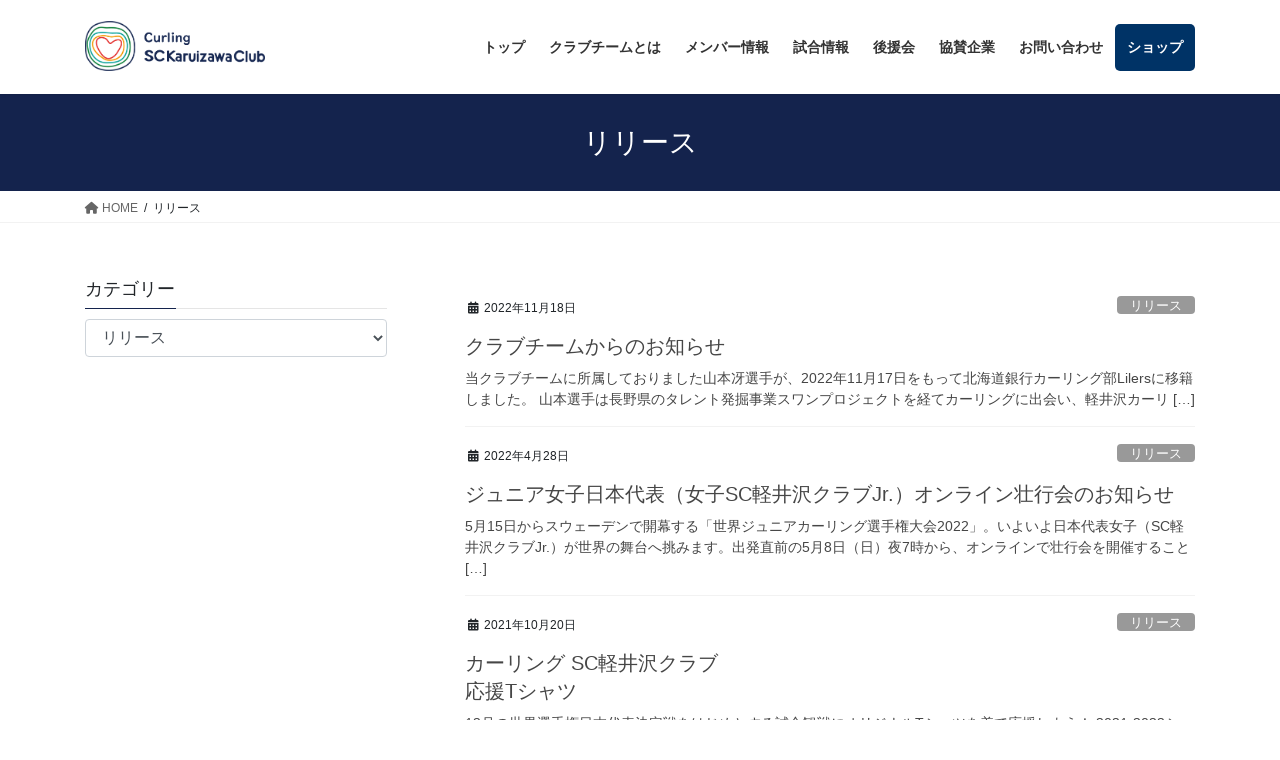

--- FILE ---
content_type: text/html; charset=UTF-8
request_url: https://karuizawaclub-curling.com/?paged=2&cat=13
body_size: 18062
content:
<!DOCTYPE html>
<html lang="ja">
<head>
<meta charset="utf-8">
<meta http-equiv="X-UA-Compatible" content="IE=edge">
<meta name="viewport" content="width=device-width, initial-scale=1">

<title>[2ページ目] リリース | SC軽井沢クラブ</title>
<meta name='robots' content='max-image-preview:large' />
	<style>img:is([sizes="auto" i], [sizes^="auto," i]) { contain-intrinsic-size: 3000px 1500px }</style>
	<script>window._wca = window._wca || [];</script>
<link rel='dns-prefetch' href='//www.google.com' />
<link rel='dns-prefetch' href='//stats.wp.com' />
<link rel='dns-prefetch' href='//www.googletagmanager.com' />
<link rel='dns-prefetch' href='//widgets.wp.com' />
<link rel='dns-prefetch' href='//s0.wp.com' />
<link rel='dns-prefetch' href='//0.gravatar.com' />
<link rel='dns-prefetch' href='//1.gravatar.com' />
<link rel='dns-prefetch' href='//2.gravatar.com' />
<link rel='dns-prefetch' href='//pagead2.googlesyndication.com' />
<link rel='preconnect' href='//i0.wp.com' />
<link rel='preconnect' href='//c0.wp.com' />
<link rel="alternate" type="application/rss+xml" title="SC軽井沢クラブ &raquo; フィード" href="https://karuizawaclub-curling.com/?feed=rss2" />
<link rel="alternate" type="application/rss+xml" title="SC軽井沢クラブ &raquo; コメントフィード" href="https://karuizawaclub-curling.com/?feed=comments-rss2" />
<link rel="alternate" type="application/rss+xml" title="SC軽井沢クラブ &raquo; リリース カテゴリーのフィード" href="https://karuizawaclub-curling.com/?feed=rss2&#038;cat=13" />
<meta name="description" content="[2ページ目] リリース について SC軽井沢クラブ トップ選手から次世代を担うジュニア選手、さらに競技に親しむ愛好家までが含まれ、カーリングを通じて競技普及と地域活性を図り、さらに世界に羽ばたくアスリートの育成を目指しています。" /><script type="text/javascript">
/* <![CDATA[ */
window._wpemojiSettings = {"baseUrl":"https:\/\/s.w.org\/images\/core\/emoji\/16.0.1\/72x72\/","ext":".png","svgUrl":"https:\/\/s.w.org\/images\/core\/emoji\/16.0.1\/svg\/","svgExt":".svg","source":{"concatemoji":"https:\/\/karuizawaclub-curling.com\/wp-includes\/js\/wp-emoji-release.min.js?ver=6.8.3"}};
/*! This file is auto-generated */
!function(s,n){var o,i,e;function c(e){try{var t={supportTests:e,timestamp:(new Date).valueOf()};sessionStorage.setItem(o,JSON.stringify(t))}catch(e){}}function p(e,t,n){e.clearRect(0,0,e.canvas.width,e.canvas.height),e.fillText(t,0,0);var t=new Uint32Array(e.getImageData(0,0,e.canvas.width,e.canvas.height).data),a=(e.clearRect(0,0,e.canvas.width,e.canvas.height),e.fillText(n,0,0),new Uint32Array(e.getImageData(0,0,e.canvas.width,e.canvas.height).data));return t.every(function(e,t){return e===a[t]})}function u(e,t){e.clearRect(0,0,e.canvas.width,e.canvas.height),e.fillText(t,0,0);for(var n=e.getImageData(16,16,1,1),a=0;a<n.data.length;a++)if(0!==n.data[a])return!1;return!0}function f(e,t,n,a){switch(t){case"flag":return n(e,"\ud83c\udff3\ufe0f\u200d\u26a7\ufe0f","\ud83c\udff3\ufe0f\u200b\u26a7\ufe0f")?!1:!n(e,"\ud83c\udde8\ud83c\uddf6","\ud83c\udde8\u200b\ud83c\uddf6")&&!n(e,"\ud83c\udff4\udb40\udc67\udb40\udc62\udb40\udc65\udb40\udc6e\udb40\udc67\udb40\udc7f","\ud83c\udff4\u200b\udb40\udc67\u200b\udb40\udc62\u200b\udb40\udc65\u200b\udb40\udc6e\u200b\udb40\udc67\u200b\udb40\udc7f");case"emoji":return!a(e,"\ud83e\udedf")}return!1}function g(e,t,n,a){var r="undefined"!=typeof WorkerGlobalScope&&self instanceof WorkerGlobalScope?new OffscreenCanvas(300,150):s.createElement("canvas"),o=r.getContext("2d",{willReadFrequently:!0}),i=(o.textBaseline="top",o.font="600 32px Arial",{});return e.forEach(function(e){i[e]=t(o,e,n,a)}),i}function t(e){var t=s.createElement("script");t.src=e,t.defer=!0,s.head.appendChild(t)}"undefined"!=typeof Promise&&(o="wpEmojiSettingsSupports",i=["flag","emoji"],n.supports={everything:!0,everythingExceptFlag:!0},e=new Promise(function(e){s.addEventListener("DOMContentLoaded",e,{once:!0})}),new Promise(function(t){var n=function(){try{var e=JSON.parse(sessionStorage.getItem(o));if("object"==typeof e&&"number"==typeof e.timestamp&&(new Date).valueOf()<e.timestamp+604800&&"object"==typeof e.supportTests)return e.supportTests}catch(e){}return null}();if(!n){if("undefined"!=typeof Worker&&"undefined"!=typeof OffscreenCanvas&&"undefined"!=typeof URL&&URL.createObjectURL&&"undefined"!=typeof Blob)try{var e="postMessage("+g.toString()+"("+[JSON.stringify(i),f.toString(),p.toString(),u.toString()].join(",")+"));",a=new Blob([e],{type:"text/javascript"}),r=new Worker(URL.createObjectURL(a),{name:"wpTestEmojiSupports"});return void(r.onmessage=function(e){c(n=e.data),r.terminate(),t(n)})}catch(e){}c(n=g(i,f,p,u))}t(n)}).then(function(e){for(var t in e)n.supports[t]=e[t],n.supports.everything=n.supports.everything&&n.supports[t],"flag"!==t&&(n.supports.everythingExceptFlag=n.supports.everythingExceptFlag&&n.supports[t]);n.supports.everythingExceptFlag=n.supports.everythingExceptFlag&&!n.supports.flag,n.DOMReady=!1,n.readyCallback=function(){n.DOMReady=!0}}).then(function(){return e}).then(function(){var e;n.supports.everything||(n.readyCallback(),(e=n.source||{}).concatemoji?t(e.concatemoji):e.wpemoji&&e.twemoji&&(t(e.twemoji),t(e.wpemoji)))}))}((window,document),window._wpemojiSettings);
/* ]]> */
</script>
<link rel='stylesheet' id='vkExUnit_common_style-css' href='https://karuizawaclub-curling.com/wp-content/plugins/vk-all-in-one-expansion-unit/assets/css/vkExUnit_style.css?ver=9.112.0.1' type='text/css' media='all' />
<style id='vkExUnit_common_style-inline-css' type='text/css'>
:root {--ver_page_top_button_url:url(https://karuizawaclub-curling.com/wp-content/plugins/vk-all-in-one-expansion-unit/assets/images/to-top-btn-icon.svg);}@font-face {font-weight: normal;font-style: normal;font-family: "vk_sns";src: url("https://karuizawaclub-curling.com/wp-content/plugins/vk-all-in-one-expansion-unit/inc/sns/icons/fonts/vk_sns.eot?-bq20cj");src: url("https://karuizawaclub-curling.com/wp-content/plugins/vk-all-in-one-expansion-unit/inc/sns/icons/fonts/vk_sns.eot?#iefix-bq20cj") format("embedded-opentype"),url("https://karuizawaclub-curling.com/wp-content/plugins/vk-all-in-one-expansion-unit/inc/sns/icons/fonts/vk_sns.woff?-bq20cj") format("woff"),url("https://karuizawaclub-curling.com/wp-content/plugins/vk-all-in-one-expansion-unit/inc/sns/icons/fonts/vk_sns.ttf?-bq20cj") format("truetype"),url("https://karuizawaclub-curling.com/wp-content/plugins/vk-all-in-one-expansion-unit/inc/sns/icons/fonts/vk_sns.svg?-bq20cj#vk_sns") format("svg");}
.veu_promotion-alert__content--text {border: 1px solid rgba(0,0,0,0.125);padding: 0.5em 1em;border-radius: var(--vk-size-radius);margin-bottom: var(--vk-margin-block-bottom);font-size: 0.875rem;}/* Alert Content部分に段落タグを入れた場合に最後の段落の余白を0にする */.veu_promotion-alert__content--text p:last-of-type{margin-bottom:0;margin-top: 0;}
</style>
<style id='wp-emoji-styles-inline-css' type='text/css'>

	img.wp-smiley, img.emoji {
		display: inline !important;
		border: none !important;
		box-shadow: none !important;
		height: 1em !important;
		width: 1em !important;
		margin: 0 0.07em !important;
		vertical-align: -0.1em !important;
		background: none !important;
		padding: 0 !important;
	}
</style>
<link rel='stylesheet' id='wp-block-library-css' href='https://c0.wp.com/c/6.8.3/wp-includes/css/dist/block-library/style.min.css' type='text/css' media='all' />
<style id='wp-block-library-inline-css' type='text/css'>
.vk-cols--reverse{flex-direction:row-reverse}.vk-cols--hasbtn{margin-bottom:0}.vk-cols--hasbtn>.row>.vk_gridColumn_item,.vk-cols--hasbtn>.wp-block-column{position:relative;padding-bottom:3em}.vk-cols--hasbtn>.row>.vk_gridColumn_item>.wp-block-buttons,.vk-cols--hasbtn>.row>.vk_gridColumn_item>.vk_button,.vk-cols--hasbtn>.wp-block-column>.wp-block-buttons,.vk-cols--hasbtn>.wp-block-column>.vk_button{position:absolute;bottom:0;width:100%}.vk-cols--fit.wp-block-columns{gap:0}.vk-cols--fit.wp-block-columns,.vk-cols--fit.wp-block-columns:not(.is-not-stacked-on-mobile){margin-top:0;margin-bottom:0;justify-content:space-between}.vk-cols--fit.wp-block-columns>.wp-block-column *:last-child,.vk-cols--fit.wp-block-columns:not(.is-not-stacked-on-mobile)>.wp-block-column *:last-child{margin-bottom:0}.vk-cols--fit.wp-block-columns>.wp-block-column>.wp-block-cover,.vk-cols--fit.wp-block-columns:not(.is-not-stacked-on-mobile)>.wp-block-column>.wp-block-cover{margin-top:0}.vk-cols--fit.wp-block-columns.has-background,.vk-cols--fit.wp-block-columns:not(.is-not-stacked-on-mobile).has-background{padding:0}@media(max-width: 599px){.vk-cols--fit.wp-block-columns:not(.has-background)>.wp-block-column:not(.has-background),.vk-cols--fit.wp-block-columns:not(.is-not-stacked-on-mobile):not(.has-background)>.wp-block-column:not(.has-background){padding-left:0 !important;padding-right:0 !important}}@media(min-width: 782px){.vk-cols--fit.wp-block-columns .block-editor-block-list__block.wp-block-column:not(:first-child),.vk-cols--fit.wp-block-columns>.wp-block-column:not(:first-child),.vk-cols--fit.wp-block-columns:not(.is-not-stacked-on-mobile) .block-editor-block-list__block.wp-block-column:not(:first-child),.vk-cols--fit.wp-block-columns:not(.is-not-stacked-on-mobile)>.wp-block-column:not(:first-child){margin-left:0}}@media(min-width: 600px)and (max-width: 781px){.vk-cols--fit.wp-block-columns .wp-block-column:nth-child(2n),.vk-cols--fit.wp-block-columns:not(.is-not-stacked-on-mobile) .wp-block-column:nth-child(2n){margin-left:0}.vk-cols--fit.wp-block-columns .wp-block-column:not(:only-child),.vk-cols--fit.wp-block-columns:not(.is-not-stacked-on-mobile) .wp-block-column:not(:only-child){flex-basis:50% !important}}.vk-cols--fit--gap1.wp-block-columns{gap:1px}@media(min-width: 600px)and (max-width: 781px){.vk-cols--fit--gap1.wp-block-columns .wp-block-column:not(:only-child){flex-basis:calc(50% - 1px) !important}}.vk-cols--fit.vk-cols--grid>.block-editor-block-list__block,.vk-cols--fit.vk-cols--grid>.wp-block-column,.vk-cols--fit.vk-cols--grid:not(.is-not-stacked-on-mobile)>.block-editor-block-list__block,.vk-cols--fit.vk-cols--grid:not(.is-not-stacked-on-mobile)>.wp-block-column{flex-basis:50%;box-sizing:border-box}@media(max-width: 599px){.vk-cols--fit.vk-cols--grid.vk-cols--grid--alignfull>.wp-block-column:nth-child(2)>.wp-block-cover,.vk-cols--fit.vk-cols--grid.vk-cols--grid--alignfull>.wp-block-column:nth-child(2)>.vk_outer,.vk-cols--fit.vk-cols--grid:not(.is-not-stacked-on-mobile).vk-cols--grid--alignfull>.wp-block-column:nth-child(2)>.wp-block-cover,.vk-cols--fit.vk-cols--grid:not(.is-not-stacked-on-mobile).vk-cols--grid--alignfull>.wp-block-column:nth-child(2)>.vk_outer{width:100vw;margin-right:calc((100% - 100vw)/2);margin-left:calc((100% - 100vw)/2)}}@media(min-width: 600px){.vk-cols--fit.vk-cols--grid.vk-cols--grid--alignfull>.wp-block-column:nth-child(2)>.wp-block-cover,.vk-cols--fit.vk-cols--grid.vk-cols--grid--alignfull>.wp-block-column:nth-child(2)>.vk_outer,.vk-cols--fit.vk-cols--grid:not(.is-not-stacked-on-mobile).vk-cols--grid--alignfull>.wp-block-column:nth-child(2)>.wp-block-cover,.vk-cols--fit.vk-cols--grid:not(.is-not-stacked-on-mobile).vk-cols--grid--alignfull>.wp-block-column:nth-child(2)>.vk_outer{margin-right:calc(100% - 50vw);width:50vw}}@media(min-width: 600px){.vk-cols--fit.vk-cols--grid.vk-cols--grid--alignfull.vk-cols--reverse>.wp-block-column,.vk-cols--fit.vk-cols--grid:not(.is-not-stacked-on-mobile).vk-cols--grid--alignfull.vk-cols--reverse>.wp-block-column{margin-left:0;margin-right:0}.vk-cols--fit.vk-cols--grid.vk-cols--grid--alignfull.vk-cols--reverse>.wp-block-column:nth-child(2)>.wp-block-cover,.vk-cols--fit.vk-cols--grid.vk-cols--grid--alignfull.vk-cols--reverse>.wp-block-column:nth-child(2)>.vk_outer,.vk-cols--fit.vk-cols--grid:not(.is-not-stacked-on-mobile).vk-cols--grid--alignfull.vk-cols--reverse>.wp-block-column:nth-child(2)>.wp-block-cover,.vk-cols--fit.vk-cols--grid:not(.is-not-stacked-on-mobile).vk-cols--grid--alignfull.vk-cols--reverse>.wp-block-column:nth-child(2)>.vk_outer{margin-left:calc(100% - 50vw)}}.vk-cols--menu h2,.vk-cols--menu h3,.vk-cols--menu h4,.vk-cols--menu h5{margin-bottom:.2em;text-shadow:#000 0 0 10px}.vk-cols--menu h2:first-child,.vk-cols--menu h3:first-child,.vk-cols--menu h4:first-child,.vk-cols--menu h5:first-child{margin-top:0}.vk-cols--menu p{margin-bottom:1rem;text-shadow:#000 0 0 10px}.vk-cols--menu .wp-block-cover__inner-container:last-child{margin-bottom:0}.vk-cols--fitbnrs .wp-block-column .wp-block-cover:hover img{filter:unset}.vk-cols--fitbnrs .wp-block-column .wp-block-cover:hover{background-color:unset}.vk-cols--fitbnrs .wp-block-column .wp-block-cover:hover .wp-block-cover__image-background{filter:unset !important}.vk-cols--fitbnrs .wp-block-cover .wp-block-cover__inner-container{position:absolute;height:100%;width:100%}.vk-cols--fitbnrs .vk_button{height:100%;margin:0}.vk-cols--fitbnrs .vk_button .vk_button_btn,.vk-cols--fitbnrs .vk_button .btn{height:100%;width:100%;border:none;box-shadow:none;background-color:unset !important;transition:unset}.vk-cols--fitbnrs .vk_button .vk_button_btn:hover,.vk-cols--fitbnrs .vk_button .btn:hover{transition:unset}.vk-cols--fitbnrs .vk_button .vk_button_btn:after,.vk-cols--fitbnrs .vk_button .btn:after{border:none}.vk-cols--fitbnrs .vk_button .vk_button_link_txt{width:100%;position:absolute;top:50%;left:50%;transform:translateY(-50%) translateX(-50%);font-size:2rem;text-shadow:#000 0 0 10px}.vk-cols--fitbnrs .vk_button .vk_button_link_subCaption{width:100%;position:absolute;top:calc(50% + 2.2em);left:50%;transform:translateY(-50%) translateX(-50%);text-shadow:#000 0 0 10px}@media(min-width: 992px){.vk-cols--media.wp-block-columns{gap:3rem}}.vk-fit-map figure{margin-bottom:0}.vk-fit-map iframe{position:relative;margin-bottom:0;display:block;max-height:400px;width:100vw}.vk-fit-map:is(.alignfull,.alignwide) div{max-width:100%}.vk-table--th--width25 :where(tr>*:first-child){width:25%}.vk-table--th--width30 :where(tr>*:first-child){width:30%}.vk-table--th--width35 :where(tr>*:first-child){width:35%}.vk-table--th--width40 :where(tr>*:first-child){width:40%}.vk-table--th--bg-bright :where(tr>*:first-child){background-color:var(--wp--preset--color--bg-secondary, rgba(0, 0, 0, 0.05))}@media(max-width: 599px){.vk-table--mobile-block :is(th,td){width:100%;display:block}.vk-table--mobile-block.wp-block-table table :is(th,td){border-top:none}}.vk-table--width--th25 :where(tr>*:first-child){width:25%}.vk-table--width--th30 :where(tr>*:first-child){width:30%}.vk-table--width--th35 :where(tr>*:first-child){width:35%}.vk-table--width--th40 :where(tr>*:first-child){width:40%}.no-margin{margin:0}@media(max-width: 599px){.wp-block-image.vk-aligncenter--mobile>.alignright{float:none;margin-left:auto;margin-right:auto}.vk-no-padding-horizontal--mobile{padding-left:0 !important;padding-right:0 !important}}
/* VK Color Palettes */
</style>
<style id='classic-theme-styles-inline-css' type='text/css'>
/*! This file is auto-generated */
.wp-block-button__link{color:#fff;background-color:#32373c;border-radius:9999px;box-shadow:none;text-decoration:none;padding:calc(.667em + 2px) calc(1.333em + 2px);font-size:1.125em}.wp-block-file__button{background:#32373c;color:#fff;text-decoration:none}
</style>
<link rel='stylesheet' id='mediaelement-css' href='https://c0.wp.com/c/6.8.3/wp-includes/js/mediaelement/mediaelementplayer-legacy.min.css' type='text/css' media='all' />
<link rel='stylesheet' id='wp-mediaelement-css' href='https://c0.wp.com/c/6.8.3/wp-includes/js/mediaelement/wp-mediaelement.min.css' type='text/css' media='all' />
<style id='jetpack-sharing-buttons-style-inline-css' type='text/css'>
.jetpack-sharing-buttons__services-list{display:flex;flex-direction:row;flex-wrap:wrap;gap:0;list-style-type:none;margin:5px;padding:0}.jetpack-sharing-buttons__services-list.has-small-icon-size{font-size:12px}.jetpack-sharing-buttons__services-list.has-normal-icon-size{font-size:16px}.jetpack-sharing-buttons__services-list.has-large-icon-size{font-size:24px}.jetpack-sharing-buttons__services-list.has-huge-icon-size{font-size:36px}@media print{.jetpack-sharing-buttons__services-list{display:none!important}}.editor-styles-wrapper .wp-block-jetpack-sharing-buttons{gap:0;padding-inline-start:0}ul.jetpack-sharing-buttons__services-list.has-background{padding:1.25em 2.375em}
</style>
<style id='global-styles-inline-css' type='text/css'>
:root{--wp--preset--aspect-ratio--square: 1;--wp--preset--aspect-ratio--4-3: 4/3;--wp--preset--aspect-ratio--3-4: 3/4;--wp--preset--aspect-ratio--3-2: 3/2;--wp--preset--aspect-ratio--2-3: 2/3;--wp--preset--aspect-ratio--16-9: 16/9;--wp--preset--aspect-ratio--9-16: 9/16;--wp--preset--color--black: #000000;--wp--preset--color--cyan-bluish-gray: #abb8c3;--wp--preset--color--white: #ffffff;--wp--preset--color--pale-pink: #f78da7;--wp--preset--color--vivid-red: #cf2e2e;--wp--preset--color--luminous-vivid-orange: #ff6900;--wp--preset--color--luminous-vivid-amber: #fcb900;--wp--preset--color--light-green-cyan: #7bdcb5;--wp--preset--color--vivid-green-cyan: #00d084;--wp--preset--color--pale-cyan-blue: #8ed1fc;--wp--preset--color--vivid-cyan-blue: #0693e3;--wp--preset--color--vivid-purple: #9b51e0;--wp--preset--gradient--vivid-cyan-blue-to-vivid-purple: linear-gradient(135deg,rgba(6,147,227,1) 0%,rgb(155,81,224) 100%);--wp--preset--gradient--light-green-cyan-to-vivid-green-cyan: linear-gradient(135deg,rgb(122,220,180) 0%,rgb(0,208,130) 100%);--wp--preset--gradient--luminous-vivid-amber-to-luminous-vivid-orange: linear-gradient(135deg,rgba(252,185,0,1) 0%,rgba(255,105,0,1) 100%);--wp--preset--gradient--luminous-vivid-orange-to-vivid-red: linear-gradient(135deg,rgba(255,105,0,1) 0%,rgb(207,46,46) 100%);--wp--preset--gradient--very-light-gray-to-cyan-bluish-gray: linear-gradient(135deg,rgb(238,238,238) 0%,rgb(169,184,195) 100%);--wp--preset--gradient--cool-to-warm-spectrum: linear-gradient(135deg,rgb(74,234,220) 0%,rgb(151,120,209) 20%,rgb(207,42,186) 40%,rgb(238,44,130) 60%,rgb(251,105,98) 80%,rgb(254,248,76) 100%);--wp--preset--gradient--blush-light-purple: linear-gradient(135deg,rgb(255,206,236) 0%,rgb(152,150,240) 100%);--wp--preset--gradient--blush-bordeaux: linear-gradient(135deg,rgb(254,205,165) 0%,rgb(254,45,45) 50%,rgb(107,0,62) 100%);--wp--preset--gradient--luminous-dusk: linear-gradient(135deg,rgb(255,203,112) 0%,rgb(199,81,192) 50%,rgb(65,88,208) 100%);--wp--preset--gradient--pale-ocean: linear-gradient(135deg,rgb(255,245,203) 0%,rgb(182,227,212) 50%,rgb(51,167,181) 100%);--wp--preset--gradient--electric-grass: linear-gradient(135deg,rgb(202,248,128) 0%,rgb(113,206,126) 100%);--wp--preset--gradient--midnight: linear-gradient(135deg,rgb(2,3,129) 0%,rgb(40,116,252) 100%);--wp--preset--font-size--small: 13px;--wp--preset--font-size--medium: 20px;--wp--preset--font-size--large: 36px;--wp--preset--font-size--x-large: 42px;--wp--preset--spacing--20: 0.44rem;--wp--preset--spacing--30: 0.67rem;--wp--preset--spacing--40: 1rem;--wp--preset--spacing--50: 1.5rem;--wp--preset--spacing--60: 2.25rem;--wp--preset--spacing--70: 3.38rem;--wp--preset--spacing--80: 5.06rem;--wp--preset--shadow--natural: 6px 6px 9px rgba(0, 0, 0, 0.2);--wp--preset--shadow--deep: 12px 12px 50px rgba(0, 0, 0, 0.4);--wp--preset--shadow--sharp: 6px 6px 0px rgba(0, 0, 0, 0.2);--wp--preset--shadow--outlined: 6px 6px 0px -3px rgba(255, 255, 255, 1), 6px 6px rgba(0, 0, 0, 1);--wp--preset--shadow--crisp: 6px 6px 0px rgba(0, 0, 0, 1);}:where(.is-layout-flex){gap: 0.5em;}:where(.is-layout-grid){gap: 0.5em;}body .is-layout-flex{display: flex;}.is-layout-flex{flex-wrap: wrap;align-items: center;}.is-layout-flex > :is(*, div){margin: 0;}body .is-layout-grid{display: grid;}.is-layout-grid > :is(*, div){margin: 0;}:where(.wp-block-columns.is-layout-flex){gap: 2em;}:where(.wp-block-columns.is-layout-grid){gap: 2em;}:where(.wp-block-post-template.is-layout-flex){gap: 1.25em;}:where(.wp-block-post-template.is-layout-grid){gap: 1.25em;}.has-black-color{color: var(--wp--preset--color--black) !important;}.has-cyan-bluish-gray-color{color: var(--wp--preset--color--cyan-bluish-gray) !important;}.has-white-color{color: var(--wp--preset--color--white) !important;}.has-pale-pink-color{color: var(--wp--preset--color--pale-pink) !important;}.has-vivid-red-color{color: var(--wp--preset--color--vivid-red) !important;}.has-luminous-vivid-orange-color{color: var(--wp--preset--color--luminous-vivid-orange) !important;}.has-luminous-vivid-amber-color{color: var(--wp--preset--color--luminous-vivid-amber) !important;}.has-light-green-cyan-color{color: var(--wp--preset--color--light-green-cyan) !important;}.has-vivid-green-cyan-color{color: var(--wp--preset--color--vivid-green-cyan) !important;}.has-pale-cyan-blue-color{color: var(--wp--preset--color--pale-cyan-blue) !important;}.has-vivid-cyan-blue-color{color: var(--wp--preset--color--vivid-cyan-blue) !important;}.has-vivid-purple-color{color: var(--wp--preset--color--vivid-purple) !important;}.has-black-background-color{background-color: var(--wp--preset--color--black) !important;}.has-cyan-bluish-gray-background-color{background-color: var(--wp--preset--color--cyan-bluish-gray) !important;}.has-white-background-color{background-color: var(--wp--preset--color--white) !important;}.has-pale-pink-background-color{background-color: var(--wp--preset--color--pale-pink) !important;}.has-vivid-red-background-color{background-color: var(--wp--preset--color--vivid-red) !important;}.has-luminous-vivid-orange-background-color{background-color: var(--wp--preset--color--luminous-vivid-orange) !important;}.has-luminous-vivid-amber-background-color{background-color: var(--wp--preset--color--luminous-vivid-amber) !important;}.has-light-green-cyan-background-color{background-color: var(--wp--preset--color--light-green-cyan) !important;}.has-vivid-green-cyan-background-color{background-color: var(--wp--preset--color--vivid-green-cyan) !important;}.has-pale-cyan-blue-background-color{background-color: var(--wp--preset--color--pale-cyan-blue) !important;}.has-vivid-cyan-blue-background-color{background-color: var(--wp--preset--color--vivid-cyan-blue) !important;}.has-vivid-purple-background-color{background-color: var(--wp--preset--color--vivid-purple) !important;}.has-black-border-color{border-color: var(--wp--preset--color--black) !important;}.has-cyan-bluish-gray-border-color{border-color: var(--wp--preset--color--cyan-bluish-gray) !important;}.has-white-border-color{border-color: var(--wp--preset--color--white) !important;}.has-pale-pink-border-color{border-color: var(--wp--preset--color--pale-pink) !important;}.has-vivid-red-border-color{border-color: var(--wp--preset--color--vivid-red) !important;}.has-luminous-vivid-orange-border-color{border-color: var(--wp--preset--color--luminous-vivid-orange) !important;}.has-luminous-vivid-amber-border-color{border-color: var(--wp--preset--color--luminous-vivid-amber) !important;}.has-light-green-cyan-border-color{border-color: var(--wp--preset--color--light-green-cyan) !important;}.has-vivid-green-cyan-border-color{border-color: var(--wp--preset--color--vivid-green-cyan) !important;}.has-pale-cyan-blue-border-color{border-color: var(--wp--preset--color--pale-cyan-blue) !important;}.has-vivid-cyan-blue-border-color{border-color: var(--wp--preset--color--vivid-cyan-blue) !important;}.has-vivid-purple-border-color{border-color: var(--wp--preset--color--vivid-purple) !important;}.has-vivid-cyan-blue-to-vivid-purple-gradient-background{background: var(--wp--preset--gradient--vivid-cyan-blue-to-vivid-purple) !important;}.has-light-green-cyan-to-vivid-green-cyan-gradient-background{background: var(--wp--preset--gradient--light-green-cyan-to-vivid-green-cyan) !important;}.has-luminous-vivid-amber-to-luminous-vivid-orange-gradient-background{background: var(--wp--preset--gradient--luminous-vivid-amber-to-luminous-vivid-orange) !important;}.has-luminous-vivid-orange-to-vivid-red-gradient-background{background: var(--wp--preset--gradient--luminous-vivid-orange-to-vivid-red) !important;}.has-very-light-gray-to-cyan-bluish-gray-gradient-background{background: var(--wp--preset--gradient--very-light-gray-to-cyan-bluish-gray) !important;}.has-cool-to-warm-spectrum-gradient-background{background: var(--wp--preset--gradient--cool-to-warm-spectrum) !important;}.has-blush-light-purple-gradient-background{background: var(--wp--preset--gradient--blush-light-purple) !important;}.has-blush-bordeaux-gradient-background{background: var(--wp--preset--gradient--blush-bordeaux) !important;}.has-luminous-dusk-gradient-background{background: var(--wp--preset--gradient--luminous-dusk) !important;}.has-pale-ocean-gradient-background{background: var(--wp--preset--gradient--pale-ocean) !important;}.has-electric-grass-gradient-background{background: var(--wp--preset--gradient--electric-grass) !important;}.has-midnight-gradient-background{background: var(--wp--preset--gradient--midnight) !important;}.has-small-font-size{font-size: var(--wp--preset--font-size--small) !important;}.has-medium-font-size{font-size: var(--wp--preset--font-size--medium) !important;}.has-large-font-size{font-size: var(--wp--preset--font-size--large) !important;}.has-x-large-font-size{font-size: var(--wp--preset--font-size--x-large) !important;}
:where(.wp-block-post-template.is-layout-flex){gap: 1.25em;}:where(.wp-block-post-template.is-layout-grid){gap: 1.25em;}
:where(.wp-block-columns.is-layout-flex){gap: 2em;}:where(.wp-block-columns.is-layout-grid){gap: 2em;}
:root :where(.wp-block-pullquote){font-size: 1.5em;line-height: 1.6;}
</style>
<link rel='stylesheet' id='contact-form-7-css' href='https://karuizawaclub-curling.com/wp-content/plugins/contact-form-7/includes/css/styles.css?ver=6.1.4' type='text/css' media='all' />
<link rel='stylesheet' id='wpdm-fonticon-css' href='https://karuizawaclub-curling.com/wp-content/plugins/download-manager/assets/wpdm-iconfont/css/wpdm-icons.css?ver=6.8.3' type='text/css' media='all' />
<link rel='stylesheet' id='wpdm-front-css' href='https://karuizawaclub-curling.com/wp-content/plugins/download-manager/assets/css/front.min.css?ver=6.8.3' type='text/css' media='all' />
<link rel='stylesheet' id='woocommerce-layout-css' href='https://c0.wp.com/p/woocommerce/10.2.3/assets/css/woocommerce-layout.css' type='text/css' media='all' />
<style id='woocommerce-layout-inline-css' type='text/css'>

	.infinite-scroll .woocommerce-pagination {
		display: none;
	}
</style>
<link rel='stylesheet' id='woocommerce-smallscreen-css' href='https://c0.wp.com/p/woocommerce/10.2.3/assets/css/woocommerce-smallscreen.css' type='text/css' media='only screen and (max-width: 768px)' />
<link rel='stylesheet' id='woocommerce-general-css' href='https://c0.wp.com/p/woocommerce/10.2.3/assets/css/woocommerce.css' type='text/css' media='all' />
<style id='woocommerce-inline-inline-css' type='text/css'>
.woocommerce form .form-row .required { visibility: visible; }
</style>
<link rel='stylesheet' id='vk-swiper-style-css' href='https://karuizawaclub-curling.com/wp-content/plugins/vk-blocks/vendor/vektor-inc/vk-swiper/src/assets/css/swiper-bundle.min.css?ver=11.0.2' type='text/css' media='all' />
<link rel='stylesheet' id='brands-styles-css' href='https://c0.wp.com/p/woocommerce/10.2.3/assets/css/brands.css' type='text/css' media='all' />
<link rel='stylesheet' id='bootstrap-4-style-css' href='https://karuizawaclub-curling.com/wp-content/themes/lightning/_g2/library/bootstrap-4/css/bootstrap.min.css?ver=4.5.0' type='text/css' media='all' />
<link rel='stylesheet' id='lightning-common-style-css' href='https://karuizawaclub-curling.com/wp-content/themes/lightning/_g2/assets/css/common.css?ver=15.30.4' type='text/css' media='all' />
<style id='lightning-common-style-inline-css' type='text/css'>
/* vk-mobile-nav */:root {--vk-mobile-nav-menu-btn-bg-src: url("https://karuizawaclub-curling.com/wp-content/themes/lightning/_g2/inc/vk-mobile-nav/package/images/vk-menu-btn-black.svg");--vk-mobile-nav-menu-btn-close-bg-src: url("https://karuizawaclub-curling.com/wp-content/themes/lightning/_g2/inc/vk-mobile-nav/package/images/vk-menu-close-black.svg");--vk-menu-acc-icon-open-black-bg-src: url("https://karuizawaclub-curling.com/wp-content/themes/lightning/_g2/inc/vk-mobile-nav/package/images/vk-menu-acc-icon-open-black.svg");--vk-menu-acc-icon-open-white-bg-src: url("https://karuizawaclub-curling.com/wp-content/themes/lightning/_g2/inc/vk-mobile-nav/package/images/vk-menu-acc-icon-open-white.svg");--vk-menu-acc-icon-close-black-bg-src: url("https://karuizawaclub-curling.com/wp-content/themes/lightning/_g2/inc/vk-mobile-nav/package/images/vk-menu-close-black.svg");--vk-menu-acc-icon-close-white-bg-src: url("https://karuizawaclub-curling.com/wp-content/themes/lightning/_g2/inc/vk-mobile-nav/package/images/vk-menu-close-white.svg");}
</style>
<link rel='stylesheet' id='lightning-design-style-css' href='https://karuizawaclub-curling.com/wp-content/themes/lightning/_g2/design-skin/origin2/css/style.css?ver=15.30.4' type='text/css' media='all' />
<style id='lightning-design-style-inline-css' type='text/css'>
:root {--color-key:#14234d;--wp--preset--color--vk-color-primary:#14234d;--color-key-dark:#14234d;}
/* ltg common custom */:root {--vk-menu-acc-btn-border-color:#333;--vk-color-primary:#14234d;--vk-color-primary-dark:#14234d;--vk-color-primary-vivid:#162755;--color-key:#14234d;--wp--preset--color--vk-color-primary:#14234d;--color-key-dark:#14234d;}.veu_color_txt_key { color:#14234d ; }.veu_color_bg_key { background-color:#14234d ; }.veu_color_border_key { border-color:#14234d ; }.btn-default { border-color:#14234d;color:#14234d;}.btn-default:focus,.btn-default:hover { border-color:#14234d;background-color: #14234d; }.wp-block-search__button,.btn-primary { background-color:#14234d;border-color:#14234d; }.wp-block-search__button:focus,.wp-block-search__button:hover,.btn-primary:not(:disabled):not(.disabled):active,.btn-primary:focus,.btn-primary:hover { background-color:#14234d;border-color:#14234d; }.btn-outline-primary { color : #14234d ; border-color:#14234d; }.btn-outline-primary:not(:disabled):not(.disabled):active,.btn-outline-primary:focus,.btn-outline-primary:hover { color : #fff; background-color:#14234d;border-color:#14234d; }a { color:#337ab7; }
.tagcloud a:before { font-family: "Font Awesome 5 Free";content: "\f02b";font-weight: bold; }
.media .media-body .media-heading a:hover { color:#14234d; }@media (min-width: 768px){.gMenu > li:before,.gMenu > li.menu-item-has-children::after { border-bottom-color:#14234d }.gMenu li li { background-color:#14234d }.gMenu li li a:hover { background-color:#14234d; }} /* @media (min-width: 768px) */.page-header { background-color:#14234d; }h2,.mainSection-title { border-top-color:#14234d; }h3:after,.subSection-title:after { border-bottom-color:#14234d; }ul.page-numbers li span.page-numbers.current,.page-link dl .post-page-numbers.current { background-color:#14234d; }.pager li > a { border-color:#14234d;color:#14234d;}.pager li > a:hover { background-color:#14234d;color:#fff;}.siteFooter { border-top-color:#14234d; }dt { border-left-color:#14234d; }:root {--g_nav_main_acc_icon_open_url:url(https://karuizawaclub-curling.com/wp-content/themes/lightning/_g2/inc/vk-mobile-nav/package/images/vk-menu-acc-icon-open-black.svg);--g_nav_main_acc_icon_close_url: url(https://karuizawaclub-curling.com/wp-content/themes/lightning/_g2/inc/vk-mobile-nav/package/images/vk-menu-close-black.svg);--g_nav_sub_acc_icon_open_url: url(https://karuizawaclub-curling.com/wp-content/themes/lightning/_g2/inc/vk-mobile-nav/package/images/vk-menu-acc-icon-open-white.svg);--g_nav_sub_acc_icon_close_url: url(https://karuizawaclub-curling.com/wp-content/themes/lightning/_g2/inc/vk-mobile-nav/package/images/vk-menu-close-white.svg);}
</style>
<link rel='stylesheet' id='lightning-woo-style-css' href='https://karuizawaclub-curling.com/wp-content/themes/lightning/_g2/plugin-support/woocommerce/css/woo.css?ver=15.30.4' type='text/css' media='all' />
<link rel='stylesheet' id='jetpack_likes-css' href='https://c0.wp.com/p/jetpack/15.0.2/modules/likes/style.css' type='text/css' media='all' />
<link rel='stylesheet' id='veu-cta-css' href='https://karuizawaclub-curling.com/wp-content/plugins/vk-all-in-one-expansion-unit/inc/call-to-action/package/assets/css/style.css?ver=9.112.0.1' type='text/css' media='all' />
<link rel='stylesheet' id='vk-blocks-build-css-css' href='https://karuizawaclub-curling.com/wp-content/plugins/vk-blocks/build/block-build.css?ver=1.115.2.1' type='text/css' media='all' />
<style id='vk-blocks-build-css-inline-css' type='text/css'>

	:root {
		--vk_image-mask-circle: url(https://karuizawaclub-curling.com/wp-content/plugins/vk-blocks/inc/vk-blocks/images/circle.svg);
		--vk_image-mask-wave01: url(https://karuizawaclub-curling.com/wp-content/plugins/vk-blocks/inc/vk-blocks/images/wave01.svg);
		--vk_image-mask-wave02: url(https://karuizawaclub-curling.com/wp-content/plugins/vk-blocks/inc/vk-blocks/images/wave02.svg);
		--vk_image-mask-wave03: url(https://karuizawaclub-curling.com/wp-content/plugins/vk-blocks/inc/vk-blocks/images/wave03.svg);
		--vk_image-mask-wave04: url(https://karuizawaclub-curling.com/wp-content/plugins/vk-blocks/inc/vk-blocks/images/wave04.svg);
	}
	

	:root {

		--vk-balloon-border-width:1px;

		--vk-balloon-speech-offset:-12px;
	}
	

	:root {
		--vk_flow-arrow: url(https://karuizawaclub-curling.com/wp-content/plugins/vk-blocks/inc/vk-blocks/images/arrow_bottom.svg);
	}
	
</style>
<link rel='stylesheet' id='lightning-theme-style-css' href='https://karuizawaclub-curling.com/wp-content/themes/lightning/style.css?ver=15.30.4' type='text/css' media='all' />
<link rel='stylesheet' id='vk-font-awesome-css' href='https://karuizawaclub-curling.com/wp-content/themes/lightning/vendor/vektor-inc/font-awesome-versions/src/versions/6/css/all.min.css?ver=6.6.0' type='text/css' media='all' />
<script type="text/javascript" src="https://c0.wp.com/c/6.8.3/wp-includes/js/jquery/jquery.min.js" id="jquery-core-js"></script>
<script type="text/javascript" src="https://c0.wp.com/c/6.8.3/wp-includes/js/jquery/jquery-migrate.min.js" id="jquery-migrate-js"></script>
<script type="text/javascript" src="https://karuizawaclub-curling.com/wp-content/plugins/download-manager/assets/js/wpdm.min.js?ver=6.8.3" id="wpdm-frontend-js-js"></script>
<script type="text/javascript" id="wpdm-frontjs-js-extra">
/* <![CDATA[ */
var wpdm_url = {"home":"https:\/\/karuizawaclub-curling.com\/","site":"https:\/\/karuizawaclub-curling.com\/","ajax":"https:\/\/karuizawaclub-curling.com\/wp-admin\/admin-ajax.php"};
var wpdm_js = {"spinner":"<i class=\"wpdm-icon wpdm-sun wpdm-spin\"><\/i>","client_id":"8aab16ad7b04cde7342e1111e4d66529"};
var wpdm_strings = {"pass_var":"\u30d1\u30b9\u30ef\u30fc\u30c9\u78ba\u8a8d\u5b8c\u4e86 !","pass_var_q":"\u30c0\u30a6\u30f3\u30ed\u30fc\u30c9\u3092\u958b\u59cb\u3059\u308b\u306b\u306f\u3001\u6b21\u306e\u30dc\u30bf\u30f3\u3092\u30af\u30ea\u30c3\u30af\u3057\u3066\u304f\u3060\u3055\u3044\u3002","start_dl":"\u30c0\u30a6\u30f3\u30ed\u30fc\u30c9\u958b\u59cb"};
/* ]]> */
</script>
<script type="text/javascript" src="https://karuizawaclub-curling.com/wp-content/plugins/download-manager/assets/js/front.min.js?ver=3.3.25" id="wpdm-frontjs-js"></script>
<script type="text/javascript" src="https://c0.wp.com/p/woocommerce/10.2.3/assets/js/jquery-blockui/jquery.blockUI.min.js" id="jquery-blockui-js" data-wp-strategy="defer"></script>
<script type="text/javascript" id="wc-add-to-cart-js-extra">
/* <![CDATA[ */
var wc_add_to_cart_params = {"ajax_url":"\/wp-admin\/admin-ajax.php","wc_ajax_url":"\/?wc-ajax=%%endpoint%%","i18n_view_cart":"\u304a\u8cb7\u3044\u7269\u30ab\u30b4\u3092\u8868\u793a","cart_url":"https:\/\/karuizawaclub-curling.com\/?page_id=1943","is_cart":"","cart_redirect_after_add":"no"};
/* ]]> */
</script>
<script type="text/javascript" src="https://c0.wp.com/p/woocommerce/10.2.3/assets/js/frontend/add-to-cart.min.js" id="wc-add-to-cart-js" defer="defer" data-wp-strategy="defer"></script>
<script type="text/javascript" src="https://c0.wp.com/p/woocommerce/10.2.3/assets/js/js-cookie/js.cookie.min.js" id="js-cookie-js" data-wp-strategy="defer"></script>
<script type="text/javascript" src="https://stats.wp.com/s-202603.js" id="woocommerce-analytics-js" defer="defer" data-wp-strategy="defer"></script>

<!-- Site Kit によって追加された Google タグ（gtag.js）スニペット -->
<!-- Google アナリティクス スニペット (Site Kit が追加) -->
<script type="text/javascript" src="https://www.googletagmanager.com/gtag/js?id=GT-KV5H64HB" id="google_gtagjs-js" async></script>
<script type="text/javascript" id="google_gtagjs-js-after">
/* <![CDATA[ */
window.dataLayer = window.dataLayer || [];function gtag(){dataLayer.push(arguments);}
gtag("set","linker",{"domains":["karuizawaclub-curling.com"]});
gtag("js", new Date());
gtag("set", "developer_id.dZTNiMT", true);
gtag("config", "GT-KV5H64HB");
 window._googlesitekit = window._googlesitekit || {}; window._googlesitekit.throttledEvents = []; window._googlesitekit.gtagEvent = (name, data) => { var key = JSON.stringify( { name, data } ); if ( !! window._googlesitekit.throttledEvents[ key ] ) { return; } window._googlesitekit.throttledEvents[ key ] = true; setTimeout( () => { delete window._googlesitekit.throttledEvents[ key ]; }, 5 ); gtag( "event", name, { ...data, event_source: "site-kit" } ); }; 
/* ]]> */
</script>
<link rel="https://api.w.org/" href="https://karuizawaclub-curling.com/index.php?rest_route=/" /><link rel="alternate" title="JSON" type="application/json" href="https://karuizawaclub-curling.com/index.php?rest_route=/wp/v2/categories/13" /><link rel="EditURI" type="application/rsd+xml" title="RSD" href="https://karuizawaclub-curling.com/xmlrpc.php?rsd" />
<meta name="generator" content="WordPress 6.8.3" />
<meta name="generator" content="WooCommerce 10.2.3" />
<meta name="generator" content="Site Kit by Google 1.170.0" />	<style>img#wpstats{display:none}</style>
		<style id="lightning-color-custom-for-plugins" type="text/css">/* ltg theme common */.color_key_bg,.color_key_bg_hover:hover{background-color: #14234d;}.color_key_txt,.color_key_txt_hover:hover{color: #14234d;}.color_key_border,.color_key_border_hover:hover{border-color: #14234d;}.color_key_dark_bg,.color_key_dark_bg_hover:hover{background-color: #14234d;}.color_key_dark_txt,.color_key_dark_txt_hover:hover{color: #14234d;}.color_key_dark_border,.color_key_dark_border_hover:hover{border-color: #14234d;}</style>	<noscript><style>.woocommerce-product-gallery{ opacity: 1 !important; }</style></noscript>
	<meta name="google-site-verification" content="h7l5IRe2nVlGN3hScdG_DxNz5xXPI6n_lchah4w8jww">
<!-- Site Kit が追加した Google AdSense メタタグ -->
<meta name="google-adsense-platform-account" content="ca-host-pub-2644536267352236">
<meta name="google-adsense-platform-domain" content="sitekit.withgoogle.com">
<!-- Site Kit が追加した End Google AdSense メタタグ -->

<!-- Google AdSense スニペット (Site Kit が追加) -->
<script type="text/javascript" async="async" src="https://pagead2.googlesyndication.com/pagead/js/adsbygoogle.js?client=ca-pub-4281067244474851&amp;host=ca-host-pub-2644536267352236" crossorigin="anonymous"></script>

<!-- (ここまで) Google AdSense スニペット (Site Kit が追加) -->

<!-- Jetpack Open Graph Tags -->
<meta property="og:type" content="website" />
<meta property="og:title" content="[2ページ目] リリース | SC軽井沢クラブ" />
<meta property="og:url" content="https://karuizawaclub-curling.com/?cat=13" />
<meta property="og:site_name" content="SC軽井沢クラブ" />
<meta property="og:image" content="https://s0.wp.com/i/blank.jpg" />
<meta property="og:image:width" content="200" />
<meta property="og:image:height" content="200" />
<meta property="og:image:alt" content="" />
<meta property="og:locale" content="ja_JP" />

<!-- End Jetpack Open Graph Tags -->
<!-- [ VK All in One Expansion Unit OGP ] -->
<meta property="og:site_name" content="SC軽井沢クラブ" />
<meta property="og:url" content="https://karuizawaclub-curling.com/?p=1187" />
<meta property="og:title" content="リリース | SC軽井沢クラブ" />
<meta property="og:description" content="[2ページ目] リリース について SC軽井沢クラブ トップ選手から次世代を担うジュニア選手、さらに競技に親しむ愛好家までが含まれ、カーリングを通じて競技普及と地域活性を図り、さらに世界に羽ばたくアスリートの育成を目指しています。" />
<meta property="og:type" content="article" />
<!-- [ / VK All in One Expansion Unit OGP ] -->
<!-- [ VK All in One Expansion Unit twitter card ] -->
<meta name="twitter:card" content="summary_large_image">
<meta name="twitter:description" content="[2ページ目] リリース について SC軽井沢クラブ トップ選手から次世代を担うジュニア選手、さらに競技に親しむ愛好家までが含まれ、カーリングを通じて競技普及と地域活性を図り、さらに世界に羽ばたくアスリートの育成を目指しています。">
<meta name="twitter:title" content="リリース | SC軽井沢クラブ">
<meta name="twitter:url" content="https://karuizawaclub-curling.com/?p=1187">
	<meta name="twitter:domain" content="karuizawaclub-curling.com">
	<!-- [ / VK All in One Expansion Unit twitter card ] -->
	<link rel="icon" href="https://i0.wp.com/karuizawaclub-curling.com/wp-content/uploads/2019/06/f8a374_daf29074f3044b659fd96d899e1ca8a2.png?fit=32%2C32&#038;ssl=1" sizes="32x32" />
<link rel="icon" href="https://i0.wp.com/karuizawaclub-curling.com/wp-content/uploads/2019/06/f8a374_daf29074f3044b659fd96d899e1ca8a2.png?fit=188%2C180&#038;ssl=1" sizes="192x192" />
<link rel="apple-touch-icon" href="https://i0.wp.com/karuizawaclub-curling.com/wp-content/uploads/2019/06/f8a374_daf29074f3044b659fd96d899e1ca8a2.png?fit=180%2C172&#038;ssl=1" />
<meta name="msapplication-TileImage" content="https://i0.wp.com/karuizawaclub-curling.com/wp-content/uploads/2019/06/f8a374_daf29074f3044b659fd96d899e1ca8a2.png?fit=188%2C180&#038;ssl=1" />
		<style type="text/css" id="wp-custom-css">
			.your-slider-class img {
    width: 100%; /* すべてのスライド画像の幅を100%に設定 */
    height: auto; /* 高さを自動調整 */
}

/* ショップメニュー項目だけスタイル変更 */
.highlight-menu a {
  background-color: #003366 !important;
  color: #ffffff !important;
  padding: 6px 12px;
  border-radius: 5px;
  text-decoration: none !important;
  transition: opacity 0.3s ease; /* なめらかな変化 */
}

.highlight-menu a:hover {
  text-decoration: none !important;
  opacity: 0.7; /* 透明度70%にして薄く見せる */
}		</style>
		<meta name="generator" content="WordPress Download Manager 3.3.25" />
                <style>
        /* WPDM Link Template Styles */        </style>
                <style>

            :root {
                --color-primary: #4a8eff;
                --color-primary-rgb: 74, 142, 255;
                --color-primary-hover: #5998ff;
                --color-primary-active: #3281ff;
                --color-secondary: #6c757d;
                --color-secondary-rgb: 108, 117, 125;
                --color-secondary-hover: #6c757d;
                --color-secondary-active: #6c757d;
                --color-success: #018e11;
                --color-success-rgb: 1, 142, 17;
                --color-success-hover: #0aad01;
                --color-success-active: #0c8c01;
                --color-info: #2CA8FF;
                --color-info-rgb: 44, 168, 255;
                --color-info-hover: #2CA8FF;
                --color-info-active: #2CA8FF;
                --color-warning: #FFB236;
                --color-warning-rgb: 255, 178, 54;
                --color-warning-hover: #FFB236;
                --color-warning-active: #FFB236;
                --color-danger: #ff5062;
                --color-danger-rgb: 255, 80, 98;
                --color-danger-hover: #ff5062;
                --color-danger-active: #ff5062;
                --color-green: #30b570;
                --color-blue: #0073ff;
                --color-purple: #8557D3;
                --color-red: #ff5062;
                --color-muted: rgba(69, 89, 122, 0.6);
                --wpdm-font: "Sen", -apple-system, BlinkMacSystemFont, "Segoe UI", Roboto, Helvetica, Arial, sans-serif, "Apple Color Emoji", "Segoe UI Emoji", "Segoe UI Symbol";
            }

            .wpdm-download-link.btn.btn-primary {
                border-radius: 4px;
            }


        </style>
        
</head>
<body class="archive paged category category-13 paged-2 category-paged-2 wp-theme-lightning theme-lightning woocommerce-no-js vk-blocks fa_v6_css post-type-post sidebar-fix sidebar-fix-priority-top bootstrap4 device-pc">
<a class="skip-link screen-reader-text" href="#main">コンテンツへスキップ</a>
<a class="skip-link screen-reader-text" href="#vk-mobile-nav">ナビゲーションに移動</a>
<header class="siteHeader">
		<div class="container siteHeadContainer">
		<div class="navbar-header">
						<p class="navbar-brand siteHeader_logo">
			<a href="https://karuizawaclub-curling.com/">
				<span><img src="https://karuizawaclub-curling.com/wp-content/uploads/2019/08/名称未設定-8.png" alt="SC軽井沢クラブ" /></span>
			</a>
			</p>
					</div>

					<div id="gMenu_outer" class="gMenu_outer">
				<nav class="menu-%e3%83%a1%e3%82%a4%e3%83%b3-container"><ul id="menu-%e3%83%a1%e3%82%a4%e3%83%b3" class="menu gMenu vk-menu-acc"><li id="menu-item-31" class="menu-item menu-item-type-custom menu-item-object-custom menu-item-home"><a href="https://karuizawaclub-curling.com"><strong class="gMenu_name">トップ</strong></a></li>
<li id="menu-item-38" class="menu-item menu-item-type-post_type menu-item-object-page"><a href="https://karuizawaclub-curling.com/?page_id=12"><strong class="gMenu_name">クラブチームとは</strong></a></li>
<li id="menu-item-32" class="menu-item menu-item-type-post_type menu-item-object-page menu-item-has-children"><a href="https://karuizawaclub-curling.com/?page_id=17"><strong class="gMenu_name">メンバー情報</strong></a>
<ul class="sub-menu">
	<li id="menu-item-35" class="menu-item menu-item-type-post_type menu-item-object-page"><a href="https://karuizawaclub-curling.com/?page_id=19">男子 SC軽井沢クラブ</a></li>
	<li id="menu-item-36" class="menu-item menu-item-type-post_type menu-item-object-page"><a href="https://karuizawaclub-curling.com/?page_id=24">女子 SC軽井沢クラブ</a></li>
	<li id="menu-item-52" class="menu-item menu-item-type-post_type menu-item-object-page menu-item-has-children"><a href="https://karuizawaclub-curling.com/?page_id=49">カーリングエリートアカデミー</a>
	<ul class="sub-menu">
		<li id="menu-item-37" class="menu-item menu-item-type-post_type menu-item-object-page"><a href="https://karuizawaclub-curling.com/?page_id=26">エリートアカデミー</a></li>
	</ul>
</li>
</ul>
</li>
<li id="menu-item-42" class="menu-item menu-item-type-post_type menu-item-object-page"><a href="https://karuizawaclub-curling.com/?page_id=39"><strong class="gMenu_name">試合情報</strong></a></li>
<li id="menu-item-89" class="menu-item menu-item-type-post_type menu-item-object-page menu-item-has-children"><a href="https://karuizawaclub-curling.com/?page_id=86"><strong class="gMenu_name">後援会</strong></a>
<ul class="sub-menu">
	<li id="menu-item-832" class="menu-item menu-item-type-post_type menu-item-object-page"><a href="https://karuizawaclub-curling.com/?page_id=830">後援会法人会員</a></li>
</ul>
</li>
<li id="menu-item-1685" class="menu-item menu-item-type-post_type menu-item-object-page"><a href="https://karuizawaclub-curling.com/?page_id=1675"><strong class="gMenu_name">協賛企業</strong></a></li>
<li id="menu-item-200" class="menu-item menu-item-type-post_type menu-item-object-page"><a href="https://karuizawaclub-curling.com/?page_id=198"><strong class="gMenu_name">お問い合わせ</strong></a></li>
<li id="menu-item-2084" class="highlight-menu menu-item menu-item-type-post_type menu-item-object-page"><a href="https://karuizawaclub-curling.com/?page_id=1942"><strong class="gMenu_name">ショップ</strong></a></li>
</ul></nav>			</div>
			</div>
	</header>

<div class="section page-header"><div class="container"><div class="row"><div class="col-md-12">
<h1 class="page-header_pageTitle">
リリース</h1>
</div></div></div></div><!-- [ /.page-header ] -->


<!-- [ .breadSection ] --><div class="section breadSection"><div class="container"><div class="row"><ol class="breadcrumb" itemscope itemtype="https://schema.org/BreadcrumbList"><li id="panHome" itemprop="itemListElement" itemscope itemtype="http://schema.org/ListItem"><a itemprop="item" href="https://karuizawaclub-curling.com/"><span itemprop="name"><i class="fa fa-home"></i> HOME</span></a><meta itemprop="position" content="1" /></li><li><span>リリース</span><meta itemprop="position" content="2" /></li></ol></div></div></div><!-- [ /.breadSection ] -->

<div class="section siteContent">
<div class="container">
<div class="row">
<div class="col mainSection mainSection-col-two mainSection-pos-right" id="main" role="main">

	
<div class="postList">


	
		<article class="media">
<div id="post-1187" class="post-1187 post type-post status-publish format-standard hentry category-13 category-1">
		<div class="media-body">
		<div class="entry-meta">


<span class="published entry-meta_items">2022年11月18日</span>

<span class="entry-meta_items entry-meta_updated entry-meta_hidden">/ 最終更新日時 : <span class="updated">2025年10月15日</span></span>


	
	<span class="vcard author entry-meta_items entry-meta_items_author entry-meta_hidden"><span class="fn">SCKC Curling</span></span>



<span class="entry-meta_items entry-meta_items_term"><a href="https://karuizawaclub-curling.com/?cat=13" class="btn btn-xs btn-primary entry-meta_items_term_button" style="background-color:#999999;border:none;">リリース</a></span>
</div>
		<h1 class="media-heading entry-title"><a href="https://karuizawaclub-curling.com/?p=1187">クラブチームからのお知らせ</a></h1>
		<a href="https://karuizawaclub-curling.com/?p=1187" class="media-body_excerpt"><p>当クラブチームに所属しておりました山本冴選手が、2022年11月17日をもって北海道銀行カーリング部Lilersに移籍しました。 山本選手は長野県のタレント発掘事業スワンプロジェクトを経てカーリングに出会い、軽井沢カーリ [&hellip;]</p>
</a>
	</div>
</div>
</article>
<article class="media">
<div id="post-1027" class="post-1027 post type-post status-publish format-standard hentry category-13">
		<div class="media-body">
		<div class="entry-meta">


<span class="published entry-meta_items">2022年4月28日</span>

<span class="entry-meta_items entry-meta_updated entry-meta_hidden">/ 最終更新日時 : <span class="updated">2022年4月28日</span></span>


	
	<span class="vcard author entry-meta_items entry-meta_items_author entry-meta_hidden"><span class="fn">SCKC Curling</span></span>



<span class="entry-meta_items entry-meta_items_term"><a href="https://karuizawaclub-curling.com/?cat=13" class="btn btn-xs btn-primary entry-meta_items_term_button" style="background-color:#999999;border:none;">リリース</a></span>
</div>
		<h1 class="media-heading entry-title"><a href="https://karuizawaclub-curling.com/?p=1027">ジュニア女子日本代表（女子SC軽井沢クラブJr.）オンライン壮行会のお知らせ</a></h1>
		<a href="https://karuizawaclub-curling.com/?p=1027" class="media-body_excerpt"><p>5月15日からスウェーデンで開幕する「世界ジュニアカーリング選手権大会2022」。いよいよ日本代表女子（SC軽井沢クラブJr.）が世界の舞台へ挑みます。出発直前の5月8日（日）夜7時から、オンラインで壮行会を開催すること [&hellip;]</p>
</a>
	</div>
</div>
</article>
<article class="media">
<div id="post-884" class="post-884 post type-post status-publish format-standard hentry category-13">
		<div class="media-body">
		<div class="entry-meta">


<span class="published entry-meta_items">2021年10月20日</span>

<span class="entry-meta_items entry-meta_updated entry-meta_hidden">/ 最終更新日時 : <span class="updated">2021年11月1日</span></span>


	
	<span class="vcard author entry-meta_items entry-meta_items_author entry-meta_hidden"><span class="fn">SCKC Curling</span></span>



<span class="entry-meta_items entry-meta_items_term"><a href="https://karuizawaclub-curling.com/?cat=13" class="btn btn-xs btn-primary entry-meta_items_term_button" style="background-color:#999999;border:none;">リリース</a></span>
</div>
		<h1 class="media-heading entry-title"><a href="https://karuizawaclub-curling.com/?p=884">カーリング SC軽井沢クラブ<br>応援Tシャツ</a></h1>
		<a href="https://karuizawaclub-curling.com/?p=884" class="media-body_excerpt"><p>12月の世界選手権日本代表決定戦をはじめとする試合観戦にオリジナルTシャツを着て応援しよう！ 2021-2022シーズン、クラブチームの選手、コーチ、トレーナーがいつも練習時に着用しているYonex社のユニドライTシャツ [&hellip;]</p>
</a>
	</div>
</div>
</article>
<article class="media">
<div id="post-759" class="post-759 post type-post status-publish format-standard hentry category-13">
		<div class="media-body">
		<div class="entry-meta">


<span class="published entry-meta_items">2021年7月16日</span>

<span class="entry-meta_items entry-meta_updated entry-meta_hidden">/ 最終更新日時 : <span class="updated">2021年7月16日</span></span>


	
	<span class="vcard author entry-meta_items entry-meta_items_author entry-meta_hidden"><span class="fn">SCKC Curling</span></span>



<span class="entry-meta_items entry-meta_items_term"><a href="https://karuizawaclub-curling.com/?cat=13" class="btn btn-xs btn-primary entry-meta_items_term_button" style="background-color:#999999;border:none;">リリース</a></span>
</div>
		<h1 class="media-heading entry-title"><a href="https://karuizawaclub-curling.com/?p=759">クラウドファンディングご協力のお願い</a></h1>
		<a href="https://karuizawaclub-curling.com/?p=759" class="media-body_excerpt"><p>カーリング SC軽井沢クラブは、選手とクラブチームのよりよい環境づくりのために、クラウドファンディングを通した支援をお願いすることにいたしました。皆様のご協力をお願いいたします。 詳細は下記ページから、またはQRご覧コー [&hellip;]</p>
</a>
	</div>
</div>
</article>
<article class="media">
<div id="post-676" class="post-676 post type-post status-publish format-standard hentry category-13">
		<div class="media-body">
		<div class="entry-meta">


<span class="published entry-meta_items">2021年5月25日</span>

<span class="entry-meta_items entry-meta_updated entry-meta_hidden">/ 最終更新日時 : <span class="updated">2021年5月25日</span></span>


	
	<span class="vcard author entry-meta_items entry-meta_items_author entry-meta_hidden"><span class="fn">SCKC Curling</span></span>



<span class="entry-meta_items entry-meta_items_term"><a href="https://karuizawaclub-curling.com/?cat=13" class="btn btn-xs btn-primary entry-meta_items_term_button" style="background-color:#999999;border:none;">リリース</a></span>
</div>
		<h1 class="media-heading entry-title"><a href="https://karuizawaclub-curling.com/?p=676">クラブチームからのお知らせ</a></h1>
		<a href="https://karuizawaclub-curling.com/?p=676" class="media-body_excerpt"><p>皆様へ いつもカーリング SC軽井沢クラブを応援いただきありがとうございます。 この度、トップチームに在籍しておりました大野福公がカーリング競技から離れることとなり、2021年4月30日付で退部いたしました。 大野選手は [&hellip;]</p>
</a>
	</div>
</div>
</article>
<article class="media">
<div id="post-578" class="post-578 post type-post status-publish format-standard hentry category-13">
		<div class="media-body">
		<div class="entry-meta">


<span class="published entry-meta_items">2020年10月5日</span>

<span class="entry-meta_items entry-meta_updated entry-meta_hidden">/ 最終更新日時 : <span class="updated">2020年10月5日</span></span>


	
	<span class="vcard author entry-meta_items entry-meta_items_author entry-meta_hidden"><span class="fn">SCKC Curling</span></span>



<span class="entry-meta_items entry-meta_items_term"><a href="https://karuizawaclub-curling.com/?cat=13" class="btn btn-xs btn-primary entry-meta_items_term_button" style="background-color:#999999;border:none;">リリース</a></span>
</div>
		<h1 class="media-heading entry-title"><a href="https://karuizawaclub-curling.com/?p=578">今季ユニフォームができました</a></h1>
		<a href="https://karuizawaclub-curling.com/?p=578" class="media-body_excerpt"><p>ヨネックス株式会社様の全面的なご協力のもと、男子SC軽井沢クラブ(Team Yamaguchi)初の昇華プリントによるユニフォーム（ジャケット＆Tシャツ）を作っていただきました。これまでは圧着式でプリントしていたため、ハ [&hellip;]</p>
</a>
	</div>
</div>
</article>
<article class="media">
<div id="post-436" class="post-436 post type-post status-publish format-standard hentry category-13">
		<div class="media-body">
		<div class="entry-meta">


<span class="published entry-meta_items">2020年1月31日</span>

<span class="entry-meta_items entry-meta_updated entry-meta_hidden">/ 最終更新日時 : <span class="updated">2020年2月4日</span></span>


	
	<span class="vcard author entry-meta_items entry-meta_items_author entry-meta_hidden"><span class="fn">SCKC Curling</span></span>



<span class="entry-meta_items entry-meta_items_term"><a href="https://karuizawaclub-curling.com/?cat=13" class="btn btn-xs btn-primary entry-meta_items_term_button" style="background-color:#999999;border:none;">リリース</a></span>
</div>
		<h1 class="media-heading entry-title"><a href="https://karuizawaclub-curling.com/?p=436">カーリングエリートアカデミー2020年度Ⅰ期生募集</a></h1>
		<a href="https://karuizawaclub-curling.com/?p=436" class="media-body_excerpt"><p>カーリングエリートアカデミーでは2020 年度のⅠ期生(4/1～10月末）を募集することになりました。高いスキルを身につけて世界で活躍する選手の輩出を目指しています。2月4日（火）には説明会も行われます。 応募に関する詳 [&hellip;]</p>
</a>
	</div>
</div>
</article>

	
	
	<nav class="navigation pagination" aria-label="投稿のページ送り">
		<h2 class="screen-reader-text">投稿のページ送り</h2>
		<div class="nav-links"><ul class='page-numbers'>
	<li><a class="prev page-numbers" href="https://karuizawaclub-curling.com/?cat=13">&laquo;</a></li>
	<li><a aria-label="ページ 1" class="page-numbers" href="https://karuizawaclub-curling.com/?cat=13"><span class="meta-nav screen-reader-text">固定ページ </span>1</a></li>
	<li><span aria-label="ページ 2" aria-current="page" class="page-numbers current"><span class="meta-nav screen-reader-text">固定ページ </span>2</span></li>
</ul>
</div>
	</nav>
	
</div><!-- [ /.postList ] -->

</div><!-- [ /.mainSection ] -->

	<div class="col subSection sideSection sideSection-col-two sideSection-pos-left">
				<aside class="widget widget_categories" id="categories-3"><h1 class="widget-title subSection-title">カテゴリー</h1><form action="https://karuizawaclub-curling.com" method="get"><label class="screen-reader-text" for="cat">カテゴリー</label><select  name='cat' id='cat' class='postform'>
	<option value='-1'>カテゴリーを選択</option>
	<option class="level-0" value="14">ニュース</option>
	<option class="level-0" value="13" selected="selected">リリース</option>
	<option class="level-0" value="15">大会情報</option>
	<option class="level-0" value="1">未分類</option>
</select>
</form><script type="text/javascript">
/* <![CDATA[ */

(function() {
	var dropdown = document.getElementById( "cat" );
	function onCatChange() {
		if ( dropdown.options[ dropdown.selectedIndex ].value > 0 ) {
			dropdown.parentNode.submit();
		}
	}
	dropdown.onchange = onCatChange;
})();

/* ]]> */
</script>
</aside>			</div><!-- [ /.subSection ] -->


</div><!-- [ /.row ] -->
</div><!-- [ /.container ] -->
</div><!-- [ /.siteContent ] -->


<footer class="section siteFooter">
			<div class="footerMenu">
			<div class="container">
				<nav class="menu-%e3%83%95%e3%83%83%e3%82%bf%e3%83%bc%e3%83%a1%e3%83%8b%e3%83%a5%e3%83%bc-container"><ul id="menu-%e3%83%95%e3%83%83%e3%82%bf%e3%83%bc%e3%83%a1%e3%83%8b%e3%83%a5%e3%83%bc" class="menu nav"><li id="menu-item-2032" class="menu-item menu-item-type-post_type menu-item-object-page menu-item-2032"><a href="https://karuizawaclub-curling.com/?page_id=2015">特定商取引法に基づく表記</a></li>
<li id="menu-item-2060" class="menu-item menu-item-type-post_type menu-item-object-page menu-item-2060"><a href="https://karuizawaclub-curling.com/?page_id=2055">プライバシーポリシー</a></li>
<li id="menu-item-2061" class="menu-item menu-item-type-post_type menu-item-object-page menu-item-2061"><a href="https://karuizawaclub-curling.com/?page_id=2033">利用規約</a></li>
</ul></nav>			</div>
		</div>
			
	
	<div class="container sectionBox copySection text-center">
			<p>Copyright &copy; SC軽井沢クラブ All Rights Reserved.</p><p>Powered by <a href="https://wordpress.org/">WordPress</a> with <a href="https://wordpress.org/themes/lightning/" target="_blank" title="Free WordPress Theme Lightning">Lightning Theme</a> &amp; <a href="https://wordpress.org/plugins/vk-all-in-one-expansion-unit/" target="_blank">VK All in One Expansion Unit</a></p>	</div>
</footer>
<div id="vk-mobile-nav-menu-btn" class="vk-mobile-nav-menu-btn">MENU</div><div class="vk-mobile-nav vk-mobile-nav-drop-in" id="vk-mobile-nav"><nav class="vk-mobile-nav-menu-outer" role="navigation"><ul id="menu-%e3%83%a1%e3%82%a4%e3%83%b3-1" class="vk-menu-acc menu"><li id="menu-item-31" class="menu-item menu-item-type-custom menu-item-object-custom menu-item-home menu-item-31"><a href="https://karuizawaclub-curling.com">トップ</a></li>
<li id="menu-item-38" class="menu-item menu-item-type-post_type menu-item-object-page menu-item-38"><a href="https://karuizawaclub-curling.com/?page_id=12">クラブチームとは</a></li>
<li id="menu-item-32" class="menu-item menu-item-type-post_type menu-item-object-page menu-item-has-children menu-item-32"><a href="https://karuizawaclub-curling.com/?page_id=17">メンバー情報</a>
<ul class="sub-menu">
	<li id="menu-item-35" class="menu-item menu-item-type-post_type menu-item-object-page menu-item-35"><a href="https://karuizawaclub-curling.com/?page_id=19">男子 SC軽井沢クラブ</a></li>
	<li id="menu-item-36" class="menu-item menu-item-type-post_type menu-item-object-page menu-item-36"><a href="https://karuizawaclub-curling.com/?page_id=24">女子 SC軽井沢クラブ</a></li>
	<li id="menu-item-52" class="menu-item menu-item-type-post_type menu-item-object-page menu-item-has-children menu-item-52"><a href="https://karuizawaclub-curling.com/?page_id=49">カーリングエリートアカデミー</a>
	<ul class="sub-menu">
		<li id="menu-item-37" class="menu-item menu-item-type-post_type menu-item-object-page menu-item-37"><a href="https://karuizawaclub-curling.com/?page_id=26">エリートアカデミー</a></li>
	</ul>
</li>
</ul>
</li>
<li id="menu-item-42" class="menu-item menu-item-type-post_type menu-item-object-page menu-item-42"><a href="https://karuizawaclub-curling.com/?page_id=39">試合情報</a></li>
<li id="menu-item-89" class="menu-item menu-item-type-post_type menu-item-object-page menu-item-has-children menu-item-89"><a href="https://karuizawaclub-curling.com/?page_id=86">後援会</a>
<ul class="sub-menu">
	<li id="menu-item-832" class="menu-item menu-item-type-post_type menu-item-object-page menu-item-832"><a href="https://karuizawaclub-curling.com/?page_id=830">後援会法人会員</a></li>
</ul>
</li>
<li id="menu-item-1685" class="menu-item menu-item-type-post_type menu-item-object-page menu-item-1685"><a href="https://karuizawaclub-curling.com/?page_id=1675">協賛企業</a></li>
<li id="menu-item-200" class="menu-item menu-item-type-post_type menu-item-object-page menu-item-200"><a href="https://karuizawaclub-curling.com/?page_id=198">お問い合わせ</a></li>
<li id="menu-item-2084" class="highlight-menu menu-item menu-item-type-post_type menu-item-object-page menu-item-2084"><a href="https://karuizawaclub-curling.com/?page_id=1942">ショップ</a></li>
</ul></nav></div>            <script>
                jQuery(function($){

                    
                });
            </script>
            <div id="fb-root"></div>
            	<script type='text/javascript'>
		(function () {
			var c = document.body.className;
			c = c.replace(/woocommerce-no-js/, 'woocommerce-js');
			document.body.className = c;
		})();
	</script>
	<link rel='stylesheet' id='wc-stripe-blocks-checkout-style-css' href='https://karuizawaclub-curling.com/wp-content/plugins/woocommerce-gateway-stripe/build/upe-blocks.css?ver=732a8420c4f4de76973a2d162a314ed5' type='text/css' media='all' />
<link rel='stylesheet' id='wc-blocks-style-css' href='https://c0.wp.com/p/woocommerce/10.2.3/assets/client/blocks/wc-blocks.css' type='text/css' media='all' />
<script type="text/javascript" src="https://c0.wp.com/c/6.8.3/wp-includes/js/dist/hooks.min.js" id="wp-hooks-js"></script>
<script type="text/javascript" src="https://c0.wp.com/c/6.8.3/wp-includes/js/dist/i18n.min.js" id="wp-i18n-js"></script>
<script type="text/javascript" id="wp-i18n-js-after">
/* <![CDATA[ */
wp.i18n.setLocaleData( { 'text direction\u0004ltr': [ 'ltr' ] } );
/* ]]> */
</script>
<script type="text/javascript" src="https://karuizawaclub-curling.com/wp-content/plugins/contact-form-7/includes/swv/js/index.js?ver=6.1.4" id="swv-js"></script>
<script type="text/javascript" id="contact-form-7-js-translations">
/* <![CDATA[ */
( function( domain, translations ) {
	var localeData = translations.locale_data[ domain ] || translations.locale_data.messages;
	localeData[""].domain = domain;
	wp.i18n.setLocaleData( localeData, domain );
} )( "contact-form-7", {"translation-revision-date":"2025-11-30 08:12:23+0000","generator":"GlotPress\/4.0.3","domain":"messages","locale_data":{"messages":{"":{"domain":"messages","plural-forms":"nplurals=1; plural=0;","lang":"ja_JP"},"This contact form is placed in the wrong place.":["\u3053\u306e\u30b3\u30f3\u30bf\u30af\u30c8\u30d5\u30a9\u30fc\u30e0\u306f\u9593\u9055\u3063\u305f\u4f4d\u7f6e\u306b\u7f6e\u304b\u308c\u3066\u3044\u307e\u3059\u3002"],"Error:":["\u30a8\u30e9\u30fc:"]}},"comment":{"reference":"includes\/js\/index.js"}} );
/* ]]> */
</script>
<script type="text/javascript" id="contact-form-7-js-before">
/* <![CDATA[ */
var wpcf7 = {
    "api": {
        "root": "https:\/\/karuizawaclub-curling.com\/index.php?rest_route=\/",
        "namespace": "contact-form-7\/v1"
    }
};
/* ]]> */
</script>
<script type="text/javascript" src="https://karuizawaclub-curling.com/wp-content/plugins/contact-form-7/includes/js/index.js?ver=6.1.4" id="contact-form-7-js"></script>
<script type="text/javascript" src="https://c0.wp.com/c/6.8.3/wp-includes/js/jquery/jquery.form.min.js" id="jquery-form-js"></script>
<script type="text/javascript" id="vkExUnit_master-js-js-extra">
/* <![CDATA[ */
var vkExOpt = {"ajax_url":"https:\/\/karuizawaclub-curling.com\/wp-admin\/admin-ajax.php","hatena_entry":"https:\/\/karuizawaclub-curling.com\/index.php?rest_route=\/vk_ex_unit\/v1\/hatena_entry\/","facebook_entry":"https:\/\/karuizawaclub-curling.com\/index.php?rest_route=\/vk_ex_unit\/v1\/facebook_entry\/","facebook_count_enable":"","entry_count":"1","entry_from_post":"","homeUrl":"https:\/\/karuizawaclub-curling.com\/"};
/* ]]> */
</script>
<script type="text/javascript" src="https://karuizawaclub-curling.com/wp-content/plugins/vk-all-in-one-expansion-unit/assets/js/all.min.js?ver=9.112.0.1" id="vkExUnit_master-js-js"></script>
<script type="text/javascript" id="woocommerce-js-extra">
/* <![CDATA[ */
var woocommerce_params = {"ajax_url":"\/wp-admin\/admin-ajax.php","wc_ajax_url":"\/?wc-ajax=%%endpoint%%","i18n_password_show":"\u30d1\u30b9\u30ef\u30fc\u30c9\u3092\u8868\u793a","i18n_password_hide":"\u30d1\u30b9\u30ef\u30fc\u30c9\u3092\u96a0\u3059"};
/* ]]> */
</script>
<script type="text/javascript" src="https://c0.wp.com/p/woocommerce/10.2.3/assets/js/frontend/woocommerce.min.js" id="woocommerce-js" data-wp-strategy="defer"></script>
<script type="text/javascript" id="google-invisible-recaptcha-js-before">
/* <![CDATA[ */
var renderInvisibleReCaptcha = function() {

    for (var i = 0; i < document.forms.length; ++i) {
        var form = document.forms[i];
        var holder = form.querySelector('.inv-recaptcha-holder');

        if (null === holder) continue;
		holder.innerHTML = '';

         (function(frm){
			var cf7SubmitElm = frm.querySelector('.wpcf7-submit');
            var holderId = grecaptcha.render(holder,{
                'sitekey': '6LdQn74ZAAAAAFRbq8wTkBUroHWjgUQHxuH2yF4e', 'size': 'invisible', 'badge' : 'inline',
                'callback' : function (recaptchaToken) {
					if((null !== cf7SubmitElm) && (typeof jQuery != 'undefined')){jQuery(frm).submit();grecaptcha.reset(holderId);return;}
					 HTMLFormElement.prototype.submit.call(frm);
                },
                'expired-callback' : function(){grecaptcha.reset(holderId);}
            });

			if(null !== cf7SubmitElm && (typeof jQuery != 'undefined') ){
				jQuery(cf7SubmitElm).off('click').on('click', function(clickEvt){
					clickEvt.preventDefault();
					grecaptcha.execute(holderId);
				});
			}
			else
			{
				frm.onsubmit = function (evt){evt.preventDefault();grecaptcha.execute(holderId);};
			}


        })(form);
    }
};
/* ]]> */
</script>
<script type="text/javascript" async defer src="https://www.google.com/recaptcha/api.js?onload=renderInvisibleReCaptcha&amp;render=explicit&amp;hl=ja" id="google-invisible-recaptcha-js"></script>
<script type="text/javascript" src="https://karuizawaclub-curling.com/wp-content/plugins/vk-blocks/vendor/vektor-inc/vk-swiper/src/assets/js/swiper-bundle.min.js?ver=11.0.2" id="vk-swiper-script-js"></script>
<script type="text/javascript" src="https://karuizawaclub-curling.com/wp-content/plugins/vk-blocks/build/vk-slider.min.js?ver=1.115.2.1" id="vk-blocks-slider-js"></script>
<script type="text/javascript" src="https://karuizawaclub-curling.com/wp-content/themes/lightning/_g2/library/bootstrap-4/js/bootstrap.min.js?ver=4.5.0" id="bootstrap-4-js-js"></script>
<script type="text/javascript" id="lightning-js-js-extra">
/* <![CDATA[ */
var lightningOpt = {"header_scrool":"1"};
/* ]]> */
</script>
<script type="text/javascript" src="https://karuizawaclub-curling.com/wp-content/themes/lightning/_g2/assets/js/lightning.min.js?ver=15.30.4" id="lightning-js-js"></script>
<script type="text/javascript" src="https://karuizawaclub-curling.com/wp-content/plugins/vk-all-in-one-expansion-unit/inc/smooth-scroll/js/smooth-scroll.min.js?ver=9.112.0.1" id="smooth-scroll-js-js"></script>
<script type="text/javascript" src="https://c0.wp.com/p/woocommerce/10.2.3/assets/js/sourcebuster/sourcebuster.min.js" id="sourcebuster-js-js"></script>
<script type="text/javascript" id="wc-order-attribution-js-extra">
/* <![CDATA[ */
var wc_order_attribution = {"params":{"lifetime":1.0000000000000000818030539140313095458623138256371021270751953125e-5,"session":30,"base64":false,"ajaxurl":"https:\/\/karuizawaclub-curling.com\/wp-admin\/admin-ajax.php","prefix":"wc_order_attribution_","allowTracking":true},"fields":{"source_type":"current.typ","referrer":"current_add.rf","utm_campaign":"current.cmp","utm_source":"current.src","utm_medium":"current.mdm","utm_content":"current.cnt","utm_id":"current.id","utm_term":"current.trm","utm_source_platform":"current.plt","utm_creative_format":"current.fmt","utm_marketing_tactic":"current.tct","session_entry":"current_add.ep","session_start_time":"current_add.fd","session_pages":"session.pgs","session_count":"udata.vst","user_agent":"udata.uag"}};
/* ]]> */
</script>
<script type="text/javascript" src="https://c0.wp.com/p/woocommerce/10.2.3/assets/js/frontend/order-attribution.min.js" id="wc-order-attribution-js"></script>
<script type="text/javascript" src="https://karuizawaclub-curling.com/wp-content/plugins/google-site-kit/dist/assets/js/googlesitekit-events-provider-contact-form-7-40476021fb6e59177033.js" id="googlesitekit-events-provider-contact-form-7-js" defer></script>
<script type="text/javascript" id="googlesitekit-events-provider-woocommerce-js-before">
/* <![CDATA[ */
window._googlesitekit.wcdata = window._googlesitekit.wcdata || {};
window._googlesitekit.wcdata.products = [];
window._googlesitekit.wcdata.add_to_cart = null;
window._googlesitekit.wcdata.currency = "JPY";
window._googlesitekit.wcdata.eventsToTrack = ["add_to_cart","purchase"];
/* ]]> */
</script>
<script type="text/javascript" src="https://karuizawaclub-curling.com/wp-content/plugins/google-site-kit/dist/assets/js/googlesitekit-events-provider-woocommerce-9717a4b16d0ac7e06633.js" id="googlesitekit-events-provider-woocommerce-js" defer></script>
<script type="text/javascript" id="jetpack-stats-js-before">
/* <![CDATA[ */
_stq = window._stq || [];
_stq.push([ "view", JSON.parse("{\"v\":\"ext\",\"blog\":\"165287790\",\"post\":\"0\",\"tz\":\"9\",\"srv\":\"karuizawaclub-curling.com\",\"arch_cat\":\"%e3%83%aa%e3%83%aa%e3%83%bc%e3%82%b9\",\"arch_results\":\"7\",\"j\":\"1:15.0.2\"}") ]);
_stq.push([ "clickTrackerInit", "165287790", "0" ]);
/* ]]> */
</script>
<script type="text/javascript" src="https://stats.wp.com/e-202603.js" id="jetpack-stats-js" defer="defer" data-wp-strategy="defer"></script>
<!-- WooCommerce JavaScript -->
<script type="text/javascript">
jQuery(function($) { 
_wca.push({'_en': 'woocommerceanalytics_page_view','session_id': '', 'blog_id': '165287790', 'store_id': 'bc23a4e0-f4b1-41cf-9f88-f895d10cc383', 'ui': '', 'url': 'https://karuizawaclub-curling.com', 'landing_page': '', 'woo_version': '10.2.3', 'wp_version': '6.8.3', 'store_admin': '0', 'device': 'desktop', 'template_used': '0', 'additional_blocks_on_cart_page': [],'additional_blocks_on_checkout_page': [],'store_currency': 'JPY', 'timezone': 'Asia/Tokyo', 'is_guest': '1', 'order_value': '0', 'order_total': '0', 'total_tax': '0', 'total_discount': '0', 'total_shipping': '0', 'products_count': '0', 'cart_page_contains_cart_block': '1', 'cart_page_contains_cart_shortcode': '0', 'checkout_page_contains_checkout_block': '1', 'checkout_page_contains_checkout_shortcode': '0', });
 });
</script>
</body>
</html>


--- FILE ---
content_type: text/html; charset=utf-8
request_url: https://www.google.com/recaptcha/api2/aframe
body_size: -106
content:
<!DOCTYPE HTML><html><head><meta http-equiv="content-type" content="text/html; charset=UTF-8"></head><body><script nonce="adm9OSeWxN06mali25Tf-A">/** Anti-fraud and anti-abuse applications only. See google.com/recaptcha */ try{var clients={'sodar':'https://pagead2.googlesyndication.com/pagead/sodar?'};window.addEventListener("message",function(a){try{if(a.source===window.parent){var b=JSON.parse(a.data);var c=clients[b['id']];if(c){var d=document.createElement('img');d.src=c+b['params']+'&rc='+(localStorage.getItem("rc::a")?sessionStorage.getItem("rc::b"):"");window.document.body.appendChild(d);sessionStorage.setItem("rc::e",parseInt(sessionStorage.getItem("rc::e")||0)+1);localStorage.setItem("rc::h",'1768691703599');}}}catch(b){}});window.parent.postMessage("_grecaptcha_ready", "*");}catch(b){}</script></body></html>